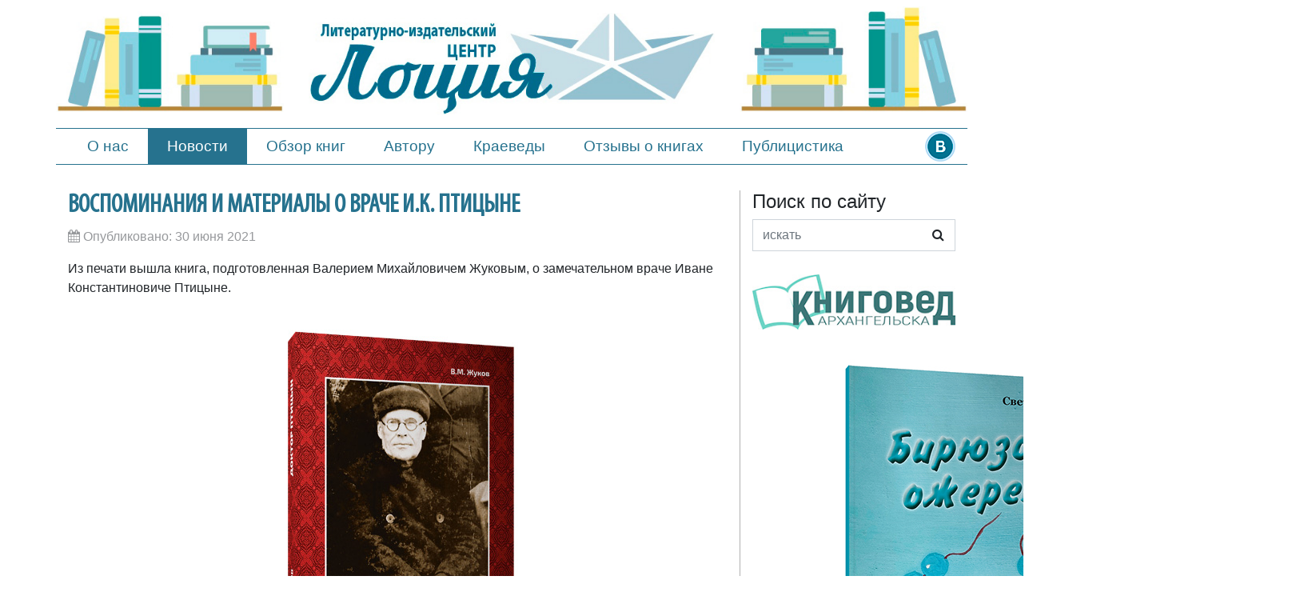

--- FILE ---
content_type: text/html; charset=utf-8
request_url: https://lotsiya.ru/news/vospominaniya-i-materialy-o-vrache-i-k-ptitsyne
body_size: 7115
content:
<!DOCTYPE html>
<html xmlns="http://www.w3.org/1999/xhtml" xml:lang="ru-ru" lang="ru-ru" dir="ltr">
    <head>
        <meta name="viewport" content="width=device-width, initial-scale=1, shrink-to-fit=no" />
		<meta name="twitter:card" content="summary_large_image">
		<meta property="og:type" content="website">
		<meta property="og:url" content="https://www.lotsiya.ru/">
		<meta property="og:title" content="Лоция">
		<meta property="og:description" content="Литературно-издательский центр">
		<meta property="og:image" content="https://www.lotsiya.ru/images/lotsiya.jpg">
        <base href="https://lotsiya.ru/news/vospominaniya-i-materialy-o-vrache-i-k-ptitsyne" />
	<meta http-equiv="content-type" content="text/html; charset=utf-8" />
	<meta name="description" content="Из печати вышла книга,  подготовленная Валерием Михайловичем Жуковым,  о замечательном враче Иване Константиновиче Птицыне.   Подробнее о книге Иван" />
	<meta name="generator" content="Lotsiya" />
	<title>Воспоминания и материалы о враче И.К. Птицыне - Издательство Лоция</title>
	<link href="/templates/bootstrap4/favicon.ico" rel="shortcut icon" type="image/vnd.microsoft.icon" />
	<link href="https://lotsiya.ru/component/search/?Itemid=104&amp;layout=blog&amp;catid=52&amp;id=1399&amp;format=opensearch" rel="search" title="Искать Издательство Лоция" type="application/opensearchdescription+xml" />
	<link href="/templates/bootstrap4/css/bootstrap.min.css" rel="stylesheet" type="text/css" />
	<link href="/templates/bootstrap4/css/font-awesome.min.css" rel="stylesheet" type="text/css" />
	<link href="/templates/bootstrap4/css/jquery.fancybox.min.css" rel="stylesheet" type="text/css" />
	<link href="/templates/bootstrap4/css/template.css" rel="stylesheet" type="text/css" />
	<link href="https://www.lotsiya.ru/modules/mod_j51carousel/css/owl.carousel.css" rel="stylesheet" type="text/css" />
	<link href="https://www.lotsiya.ru/modules/mod_j51carousel/css/owl.theme.css" rel="stylesheet" type="text/css" />
	<link href="https://www.lotsiya.ru/modules/mod_j51carousel/css/style.css" rel="stylesheet" type="text/css" />
	<script src="/media/jui/js/jquery.min.js?b7875a71a26aeb6200ab3f56f776fdd9" type="text/javascript"></script>
	<script src="/media/jui/js/jquery-noconflict.js?b7875a71a26aeb6200ab3f56f776fdd9" type="text/javascript"></script>
	<script src="/media/jui/js/jquery-migrate.min.js?b7875a71a26aeb6200ab3f56f776fdd9" type="text/javascript"></script>
	<script src="/media/system/js/caption.js?b7875a71a26aeb6200ab3f56f776fdd9" type="text/javascript"></script>
	<!--[if lt IE 9]><script src="/media/system/js/html5fallback.js?b7875a71a26aeb6200ab3f56f776fdd9" type="text/javascript"></script><![endif]-->
	<script type="text/javascript">
jQuery(window).on('load',  function() {
				new JCaption('img.caption');
			});
	</script>

                <!--[if lt IE 9]>
                <script src="/media/jui/js/html5.js"></script>
        <![endif]-->
    </head>
    <body>
        <header class="top-head">
			<div class="container lot-top">
				<div class="row">
					<div class="col-md-3 logo-left"></div>
					<div class="col-md-6 logo-center"><a href="https://www.lotsiya.ru/"><img src="/images/logo.jpg" class="img-fluid" alt="Издательство Лоция"></a></div>
					<div class="col-md-3 logo-right"></div>
				</div>
			</div>
			<nav class="navbar navbar-expand-md navbar-lot" role="navigation">		
				<div class="container">
					<button class="navbar-toggler navbar-toggler-right" type="button" data-toggle="collapse" data-target="#navbarSupportedContent" aria-controls="navbarSupportedContent" aria-expanded="false" aria-label="Toggle navigation">
						<span class="navbar-toggler-icon"></span>
					</button>
					<div class="collapse navbar-collapse" id="navbarSupportedContent">
						<ul class="navbar-nav">
<li class="nav-item item-103"><a class="nav-link" href="/contacts"  >О нас</a></li><li class="nav-item item-104 current active"><a class="active nav-link" href="/news"  >Новости</a></li><li class="nav-item item-102"><a class="nav-link" href="/obzorknig"  >Обзор книг</a></li><li class="nav-item item-105"><a class="nav-link" href="/avtoru"  >Автору</a></li><li class="nav-item item-112"><a class="nav-link" href="/kraevedy"  >Краеведы</a></li><li class="nav-item item-123"><a class="nav-link" href="/reviews"  >Отзывы о книгах</a></li><li class="nav-item item-124"><a class="nav-link" href="/public"  >Публицистика</a></li></ul>

						
					  </div>
					  <div class="soc-icons">
						<a href="https://vk.com/lotsiya" target="_blank"><img src="/images/vk-ico.png" alt="VK" /></a>
						<a href="https://facebook.com/lotsiya" target="_blank" style="display:none"><img src="/images/fb-ico.png" alt="Facebook" /></a>
						<a href="https://instagram.com/izdatelstvolotsiya29" target="_blank" style="display:none"><img src="/images/in-ico.png" alt="Instagram" /></a>
					</div>
				  </div>
			</nav>
        </header>
        <div class="body">
            <div class="content">
                <div class="container">
                    
                                        <div class="row">
                                                <main id="content" role="main" class="col-md-9">
                            
                            <div id="system-message-container">
	</div>

                            <div class="item-page" itemscope itemtype="https://schema.org/Article">
	<meta itemprop="inLanguage" content="ru-RU" />
	
		
			<div class="page-header">
					<h2 itemprop="name">
				Воспоминания и материалы о враче И.К. Птицыне			</h2>
									</div>
					
				<dl class="article-info muted">

		
			<dt class="article-info-term">
							</dt>

			
			
			
			
										<dd class="published">
				<span class="fa fa-calendar"></span>
				<time datetime="2021-06-30T20:21:42+03:00" itemprop="datePublished">
					Опубликовано: 30 июня 2021				</time>
			</dd>			
		
					
			
						</dl>
	
	
				
								<div itemprop="articleBody">
		<p>Из печати вышла книга, подготовленная Валерием Михайловичем Жуковым, о замечательном враче Иване Константиновиче Птицыне.</p>
 
<p style="text-align: center;"><img src="/images/books2021/doktor-pticzin.jpg" alt="" /></p>
<p style="text-align: center;"><a href="/obzorknig/doktor-ptitsyn">Подробнее о книге</a></p>
<p style="text-align: justify;"><br />Иван Константинович Птицын родился в деревне Андреевской, о чем свидетельствует запись в церковной книге: «27 июля 1889 года в семье крестьян-середняков Птицыных Груздевской общины деревни Андреевской Шенкурского уезда появился на свет мальчик, нареченный Иваном». Так начался жизненный путь удивительного человека, оставившего след в душе каждого, кто был знаком с ним, вызывающего желание быть хоть немного похожим на него, перенять лучшие человеческие черты, отмеченные яркой индивидуальностью. Иван Константинович многим из нас помог найти в жизни собственное призвание.</p>
<p style="text-align: justify;">Когда возник замысел написать книгу о докторе И. К. Птицыне, мы с Ниной Васильевной Выдриной решили встретиться с теми, кто помнил Ивана Константиновича, был его пациентом или коллегой.</p>
<p style="text-align: justify;">Встречи с людьми позволили прикоснуться к нашему общему прошлому. Жизнь была непростой, сложной, противоречивой, и прошедший ХХ век свидетельствует об этом.</p>
<p style="text-align: justify;">Сегодня мало кто может вспомнить жизнь при керосиновых лампах, без телефонов, автомобилей и прочих благ цивилизации. А всего-то менее ста лет прошло с той поры, когда хирургические операции проводились при свете фар автомобилей, светивших в окно операционной, воду в отделения районной больницы санитарки подвозили в бочках на санках, тележках. Также важной работой у них была заправка керосиновых ламп и чистка закопченных стекол. И как радовалась Нина Александровна Семко, называвшая И. К. Птицына вторым отцом, первой хирургической тележке для перевозки больных! До этого их приносили в операционную на руках.</p>
<p style="text-align: justify;">Жизнь заставляла содержать при больнице коров и лошадей. На территории старой больницы конюшня сохранилась до сих пор. Семь километров надо было прошагать дремучим лесом, чтобы попасть на травяные угодья на речке Елмас, чтобы заготовить корма для животных. На сенокос выходили все свободные<br />от работы медицинские работники. И с большим энтузиазмом, потому что примером для них был главный врач и большой любитель общения с природой.</p>
<p style="text-align: justify;">Наши встречи выявили желание людей общаться, с удовольствием вспомнить былое время, хоть и нелегкое, но согретое теплом человеческих сердец. «Как хорошо, что вы пришли!» — радовались нашему визиту. А сколько еще осталось воспоминаний за пределами этой книги! Каждый из ветеранов готов поделиться ими.</p>
<p style="text-align: justify;">P. S. Пока книга готовилась к печати, ушли из жизни: 23 апреля 2020 года – Анна Николаевна Крошнина, 28 апреля 2020 года – Лидия Лукична Воеводкина. Светлая им память!</p>
<p style="text-align: right;"><em>Валерий Михайлович Жуков</em></p>	</div>

	
							</div>

                            
                        </main>
                                                    <div id="aside" class="col-md-3">
                                		<div class="moduletable">
							<h3>Поиск по сайту</h3>
						<div class="search">
	<form action="/news" method="post" class="form-inline">
		 <div class="input-group">
		<label style="display:none" for="mod-search-searchword88" class="element-invisible">Искать...</label> <input name="searchword" id="mod-search-searchword88" maxlength="200"  class="inputbox search-query input-medium form-control" type="search" placeholder="искать" /> <div class="input-group-append"><button class="button btn btn-sear" onclick="this.form.searchword.focus();"><i class="fa fa-search"></i></button></div>		<input type="hidden" name="task" value="search" />
		<input type="hidden" name="option" value="com_search" />
		<input type="hidden" name="Itemid" value="104" />
		</div>
	</form>
</div>
		</div>
			<div class="moduletable_kved">
						

<div class="custom_kved"  >
	<p><a href="https://knigo-ved.ru/" target="_blank" rel="noopener noreferrer"><img class="pull-center img-fluid" src="/images/logo-kved.jpg" alt="интернет-магазин Книговед" /></a></p></div>
		</div>
			<div class="moduletablesl">
						
<div id="owl-carousel97" class="owl-carousel owl-theme">

	<div class="item" style="margin-top: 10px; margin-bottom: 10px;">
			<p><a href="/obzorknig/biryuzovoe-ozherele"><img style="display: block; margin-left: auto; margin-right: auto;" src="/images/books2025/Annina_-_Biruzovoe_ojerelie.jpg" alt="БИРЮЗОВОЕ ОЖЕРЕЛЬЕ" /></a></p>	</div>
	<div class="item" style="margin-top: 10px; margin-bottom: 10px;">
			<p><a href="/obzorknig/krokhi-stikhi-i-pesni"><img style="display: block; margin-left: auto; margin-right: auto;" src="/images/books2025/Grigoriev_-_Krohi.jpg" alt="КРОХИ : СТИХИ И ПЕСНИ" /></a></p>	</div>
	<div class="item" style="margin-top: 10px; margin-bottom: 10px;">
			<p><a href="/obzorknig/novosjolova-gora-istoriya-derevni-iz-glubiny-vekov"><img style="display: block; margin-left: auto; margin-right: auto;" src="/images/books2023/Moseev_-_Novoselova_Gora.jpg" alt="НОВОСЁЛОВА ГОРА. ИСТОРИЯ ДЕРЕВНИ ИЗ ГЛУБИНЫ ВЕКОВ" /></a></p>	</div>
	<div class="item" style="margin-top: 10px; margin-bottom: 10px;">
			<p><a href="/obzorknig/koshachi-khitrosti-i-sobachi-shalosti"><img style="display: block; margin-left: auto; margin-right: auto;" src="/images/books2025/Cheuzova_-_Hitrosti_i_Shalost.jpg" alt="Кошачьи хитрости и собачьи шалости" /></a></p>	</div>
	<div class="item" style="margin-top: 10px; margin-bottom: 10px;">
			<p><a href="/obzorknig/vesna-na-ulitse-kuzina"><img style="display: block; margin-left: auto; margin-right: auto;" src="/images/books2025/Pinegin_-_Vesna_na_ulitse_Kuzina.jpg" alt="ВЕСНА НА УЛИЦЕ КУЗИНА" /></a></p>	</div>
	<div class="item" style="margin-top: 10px; margin-bottom: 10px;">
			<p><a href="/obzorknig/bez-pechi-dom-sirota"><img style="display: block; margin-left: auto; margin-right: auto;" src="/images/books2023/Chirkin_-_Bez_pechi_dom_-_sirota.jpg" alt="Без печи дом - сирота" /></a></p>	</div>
	<div class="item" style="margin-top: 10px; margin-bottom: 10px;">
			<p><a href="/obzorknig/curriculum-vit-vospominaniya-na-finishe-zhizni"><img style="display: block; margin-left: auto; margin-right: auto;" src="/images/books2023/Rehachev_-_Curriculum_vitae.jpg" alt="CURRICULUM VITÆ. ВОСПОМИНАНИЯ НА ФИНИШЕ ЖИЗНИ" /></a></p>	</div>
	<div class="item" style="margin-top: 10px; margin-bottom: 10px;">
			<p><a href="/obzorknig/prestuplenie-i-nakazanie"><img style="display: block; margin-left: auto; margin-right: auto;" src="/images/Dostoevskiy_-_Prestuplenie_i_nakazanie.jpg" alt="Преступление и наказание" /></a></p>	</div>
	<div class="item" style="margin-top: 10px; margin-bottom: 10px;">
			<p><a href="/obzorknig/derevyannaya-tragediya"><img style="display: block; margin-left: auto; margin-right: auto;" src="/images/Vorontsova_-_Derevyannaya_tragedia.jpg" /></a></p>	</div>
	<div class="item" style="margin-top: 10px; margin-bottom: 10px;">
			<p><a href="/obzorknig/portaly"><img style="display: block; margin-left: auto; margin-right: auto;" src="/images/books2025/Menshikova_-_Portali.jpg" alt="Порталы" /></a></p>	</div>
	<div class="item" style="margin-top: 10px; margin-bottom: 10px;">
			<p><a href="/obzorknig/moya-pervaya-krugosvetka-ob-ekhat-mir-za-316-dnej-na-velosipede"><img style="display: block; margin-left: auto; margin-right: auto;" src="/images/books2025/Lyizhin_-_Moya_pervaya_krugosvetka.jpg" alt="МОЯ ПЕРВАЯ КРУГОСВЕТКА: ОБЪЕХАТЬ МИР ЗА 316 ДНЕЙ НА ВЕЛОСИПЕДЕ" /></a></p>	</div>
	<div class="item" style="margin-top: 10px; margin-bottom: 10px;">
			<p><a href="/obzorknig/ocherki-po-istorii-i-kulture-kargopolya-chast-1"><img style="display: block; margin-left: auto; margin-right: auto;" src="/images/books2025/Ruaguzov_-_Ocherki_o_Kargopolie_part1.jpg" alt="ОЧЕРКИ ПО ИСТОРИИ И КУЛЬТУРЕ КАРГОПОЛЬЯ. ЧАСТЬ 1" /></a></p>	</div>
	<div class="item" style="margin-top: 10px; margin-bottom: 10px;">
			<p><a href="/obzorknig/ptitsa-skazka"><img style="display: block; margin-left: auto; margin-right: auto;" src="/images/books2025/Pilikina_-_Ptica_skazka.jpg" alt="Птица Сказка" /></a></p>	</div>
	<div class="item" style="margin-top: 10px; margin-bottom: 10px;">
			<p><a href="/obzorknig/sladkaya-skazka-severa"><img style="display: block; margin-left: auto; margin-right: auto;" src="/images/books2025/Ovchinnikova_IV_-_Sladkaya_skazka_Severa.jpg" alt="Сладкая сказка Севера" /></a></p>	</div>
</div>


<script type="text/javascript" src="/modules/mod_j51carousel/js/owl.carousel.min.js"></script>
<script type="text/javascript">
jQuery(document).ready(function() {
     
    jQuery("#owl-carousel97").owlCarousel({
     	
     	autoplaySpeed : 400,
     	navText: ["Предыдущая","Следующая"],
     	navClass: ["btn","btn"],
     	loop: true,
	    margin: 10,
	    items: 1,
	    nav: true,
    	autoplay: true,
    	autoplayTimeout: 4000,
    	dots: false,
    		    responsive:{
	        0:{
	            items:1,
	        },
	        440:{
	            items:1,
	        },
	        767:{
	            items:1,
	        },
	        959:{
	            items:1,
	        },
	        1024:{
	            items:1,
	        }
	    },
     
    });
     
 });

</script>
		</div>
	
                            </div>
                                            </div>
                </div>
            </div>
        </div>
        <footer class="footer bg-faded text-light" role="contentinfo">
            <hr />
            <div class="container">
                <div class="row">
                    <div class="col-sm-4">
						<ul>
							<li>
								<span>Email:</span>
								<a href="mailto:lotsiya@yandex.ru">lotsiya@yandex.ru</a>
							</li>
							<li>
								Адрес: Архангельск, ул.Попова, 6, офис 206
							</li>
							<li>
								Телефоны:
								<a href="tel:+7(952)308-17-43">+7(952)308-17-43</a>,<br />
								<a class="footer-phone--margin" href="tel:+7(921)480-48-10">+7(921)480-48-10</a>
							</li>
							<li>
								Тел./факс: (8182) 21-42-60
							</li>
						</ul>
						
                    </div>
                    <div class="col-sm-4">
						Мы в соцсетях:
                        <ul class="social-networks text-left">
							<li class="social-networks_item">
								<a href="https://vk.com/lotsiya" target="_blank">vk.com/lotsiya</a>
							</li>
							<li class="social-networks_item" style="display:none">
								<a href="https://facebook.com/lotsiya" target="_blank">facebook.com/lotsiya</a>
							</li>
							<li class="social-networks_item" style="display:none">
								<a href="https://instagram.com/izdatelstvolotsiya29" target="_blank">instagram.com/izdatelstvolotsiya29</a>
							</li>
						</ul>
                    </div>
                    <div class="col-sm-4">
                        <ul class="footer-menu text-transform-uppercase">
							<li class="footer-menu_item">
								<a href="/contacts">Контакты</a>
							</li>
							<li class="footer-menu_item">
								<a href="#">Требования к файлам</a>
							</li>
							<li class="footer-menu_item">
								<a href="/avtoru">Автору</a>
							</li>
							<li class="footer-menu_item">
								<a href="/obzorknig">Обзор книг</a>
							</li>
							<li class="footer-menu_item">
								<a href="https://vk.com/@lotsiya-dostupnoe-chtenie" target="_blank">Бесплатные книги</a>
							</li>
						</ul>
                    </div>
					<div class="col-sm-3" style="display:none">
                        <ul class="footer-info">
							<li class="footer-info_item">
								<a href="#">Газета "Книговед"</a>
							</li>
							<li class="footer-info_item">
								<a class="text-transform-uppercase" href="https://knigo-ved.ru/" target="_blank">Интернет-магазин "Книговед"</a>
							</li>
							<li class="footer-info_item">
								<a class="text-transform-uppercase" href="#">Магазины, в которых можно приобрести книги издательства "Лоция"</a>
							</li>
						</ul>
                    </div>
                </div>
            </div>
        </footer>
        
		<a id="back-to-top" href="#" class="btn btn-light btn-lg back-to-top" role="button"><i class="fa fa-chevron-up"></i></a>
<script src="/templates/bootstrap4/js/popper.min.js" type="text/javascript"></script>
<script src="/templates/bootstrap4/js/bootstrap.min.js" type="text/javascript"></script>
<script src="/templates/bootstrap4/js/jquery.fancybox.min.js" type="text/javascript"></script>
<script src="/templates/bootstrap4/js/template.js" type="text/javascript"></script>
<!-- Yandex.Metrika counter -->
<script type="text/javascript">
(function (d, w, c) {
    (w[c] = w[c] || []).push(function() {
        try {
            w.yaCounter27764910 = new Ya.Metrika({id:27764910,
                    clickmap:true,
                    trackLinks:true,
                    accurateTrackBounce:true});
        } catch(e) { }
    });

    var n = d.getElementsByTagName("script")[0],
        s = d.createElement("script"),
        f = function () { n.parentNode.insertBefore(s, n); };
    s.type = "text/javascript";
    s.async = true;
    s.src = (d.location.protocol == "https:" ? "https:" : "http:") + "//mc.yandex.ru/metrika/watch.js";

    if (w.opera == "[object Opera]") {
        d.addEventListener("DOMContentLoaded", f, false);
    } else { f(); }
})(document, window, "yandex_metrika_callbacks");
</script>
<noscript><div><img src="//mc.yandex.ru/watch/27764910" style="position:absolute; left:-9999px;" alt="" /></div></noscript>
<!-- /Yandex.Metrika counter -->
    </body>
</html>
